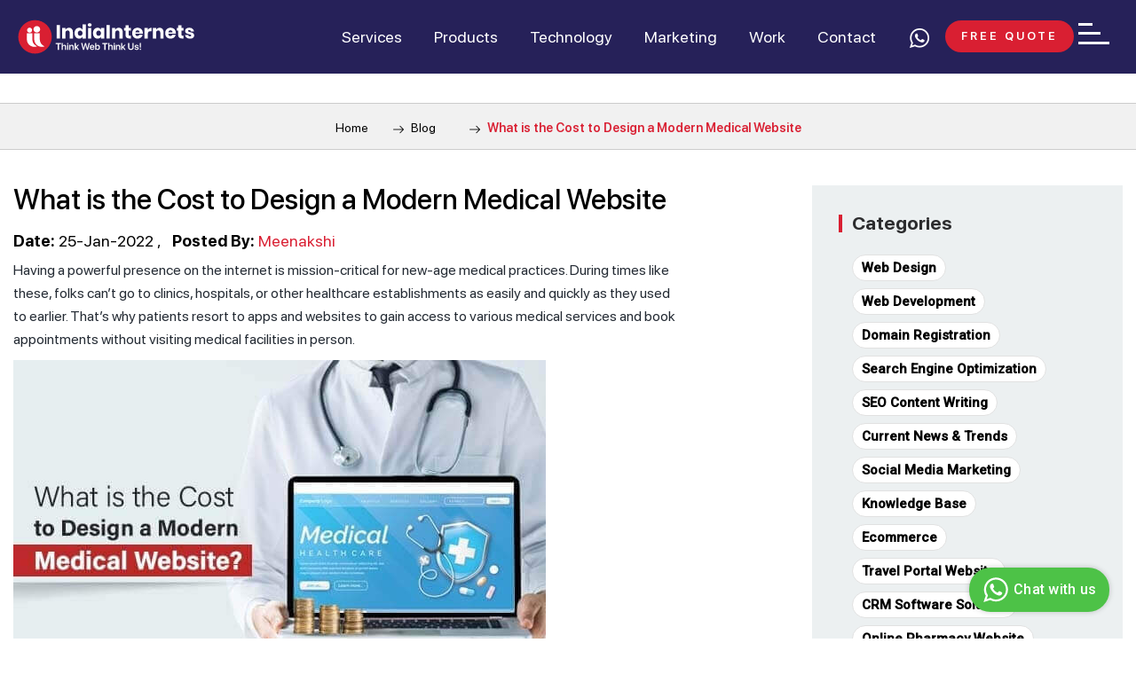

--- FILE ---
content_type: text/html; charset=UTF-8
request_url: https://www.indiainternets.com/blog/what-is-the-cost-to-design-a-modern-medical-website.html
body_size: 16309
content:
<!doctype html>
<html lang="en">
<head>
<meta charset="utf-8">
<meta http-equiv="Content-Type" content="text/html; charset=utf-8" />
<TITLE>What Is The Cost To Design A Modern Medical Website</TITLE>
<meta name="description" content="Having a powerful presence on the internet is mission-critical for new-age medical practices. During times like these, folks can&rsquo;t go to clinics, hospitals, or other healthcare establishments as easily and quickly as they used to earlier. That&rsquo;s why patients resort to apps and websites to gain access to various medical services and book appointments without visiting medical facilities in person." />
<link rel="canonical" href="https://www.indiainternets.com/blog/what-is-the-cost-to-design-a-modern-medical-website.html" />


<meta name="robots" content="index, follow">
<base href="https://www.indiainternets.com/">

<meta name="viewport" content="width=device-width, initial-scale=1, user-scalable=no">
<link href="https://www.indiainternets.com/css/style.css?v=1.0.2" rel="stylesheet" type="text/css" media="all">
<link href="https://www.indiainternets.com/css/owl.carousel2.min.css" rel="stylesheet" type="text/css" media="all">

<!-- sentry CDN To Capture JS Errors -->
<!-- <script src='https://js.sentry-cdn.com/ae33a6bc6c2a4aae926b54e40b48e97e.min.js' crossorigin="anonymous"></script> -->
<!-- sentry CDN To Capture JS Errors -->

<!-- <link href="https://fonts.googleapis.com/css?family=Work+Sans:300,400,500,600,700,800,900&display=swap" rel="stylesheet"  media="all"/>  -->
<!-- Global site tag (gtag.js) - Google Ads: 686742535 -->
<script async src="https://www.googletagmanager.com/gtag/js?id=AW-686742535"></script>
<script>
  window.dataLayer = window.dataLayer || [];
  function gtag(){dataLayer.push(arguments);}
  gtag('js', new Date());

  gtag('config', 'AW-686742535');
</script>


<script> (function(ss,ex){ window.ldfdr=window.ldfdr||function(){(ldfdr._q=ldfdr._q||[]).push([].slice.call(arguments));}; (function(d,s){ fs=d.getElementsByTagName(s)[0]; function ce(src){ var cs=d.createElement(s); cs.src=src; cs.async=1; fs.parentNode.insertBefore(cs,fs); }; ce('https://sc.lfeeder.com/lftracker_v1_'+ss+(ex?'_'+ex:'')+'.js'); })(document,'script'); })('Xbp1oaEvbOr8EdVj'); </script>

<!-- Google tag (gtag.js) -->
<script async src="https://www.googletagmanager.com/gtag/js?id=G-521BH62VGE"></script>
<script>
  window.dataLayer = window.dataLayer || [];
  function gtag(){dataLayer.push(arguments);}
  gtag('js', new Date());

  gtag('config', 'G-521BH62VGE');
</script>

 
<script type="text/javascript" language="javascript" src="/includes/email_validation.js"></script>
<script type="text/javascript" language="javascript">
function validate()
{ 
var hh = document.frm_comment;
if(hh.name.value=='' || hh.name.value=='Name')
{
alert("Please enter your name");
hh.name.focus();
return false;
}
if(hh.email.value=='' || hh.email.value=='Email')
{
alert("Please enter your email address");
hh.email.focus();
return false;
}
if(!echeck(hh.email.value))
{
alert("Please enter your valid email address");
hh.email.focus();
return false;
}
if(hh.comment.value=='' || hh.comment.value=='Comment')
{
alert("Please enter your comment on the post");
hh.comment.focus();
return false;
}
if(hh.key.value=='' || hh.key.value=='Security Code')
{
alert("Please enter your security code");
hh.key.focus();
return false;
}
return true;
}
</script>

 <style type="text/css">
 	.blog_single_wrap .headerbg{box-shadow: none;}
 	.blog_single_wrap .breadcrumb {margin-bottom: 40px;     border-top: solid 1px #ccc;}
.blog_single {        margin-top: 76px; }
.categories-side-blog a {    padding: 5px 25px;
    cursor: pointer;
    border: 1px solid #e1e1e1;
    background: #f6f7f8;
    color: #000;
    font-size: 15px;
    font-weight: 600;
    display: block;
    border-radius: 20px;}
    .categories-side-blog ul li {    padding: 8px 0 0 0;}
    .share_h {margin-bottom: 10px;    font-size: 16px;}
    .share_wrap {    margin-bottom: 30px;
    width: 100%;
    float: left;
    margin-top: 20px;}
 </style>


 
<script type="application/ld+json">
{
  "@context": "https://schema.org",
  "@type": "BlogPosting",
  "mainEntityOfPage": {
    "@type": "WebPage",
    "@id": "https://www.indiainternets.com/blog/what-is-the-cost-to-design-a-modern-medical-website.html"
  },
  "headline": "What Is The Cost To Design A Modern Medical Website",
  "description": "Having a powerful presence on the internet is mission-critical for new-age medical practices. During times like these, folks can&rsquo;t go to clinics, hospitals, or other healthcare establishments as easily and quickly as they used to earlier. That&rsquo;s why patients resort to apps and websites to gain access to various medical services and book appointments without visiting medical facilities in person.",
  "image": "https://www.indiainternets.com/images/blog/150_1831237616_medicalwebsitedesigncost-min.jpg",  
  "author": {
    "@type": "Person",
    "name": "Meenakshi",
    "url": "https://www.indiainternets.com/blog/author/meenakshi"
  },  
  "publisher": {
    "@type": "Organization",
    "name": "IndiaInternets",
    "logo": {
      "@type": "ImageObject",
      "url": "https://www.indiainternets.com/img/logo-white.svg"
    }
  },
  "datePublished": "2022-01-25T00:00:00Z",
  "dateModified": "2022-01-25T00:00:00Z"
}

</script> 


</head>

<body class="blog_single_wrap">

<div class="page_loading"></div>
<div id="headerFull">	
<div class="headerbg">
    <div class="headercontainer">
    	<div class="logo"><a href="/"><img src="/img/logo-white.svg" width="275" height="55" alt="India Internets-Web Design Delhi"></a></div>
		
		<div class="topmenu">
			<ul>
					
				<li class="menuhover"><a href="#">Services</a>
					<ul class="twosec">
						<li>
							<div class="dropsec height3">

							<div class="menuheading">
								<ul>
									<li><a href="#">Design</a></li>
								</ul>							
							</div>
								<ul class="sublinks">
									<li><a href="/web-design/ui-ux-web-design.html">User interface and UX</a></li>
									<li><a href="/web-design/responsive-website-design.html">Responsive Website</a></li>
									<li><a href="/web-design/website-redesign.html">Website Redesign</a></li>
									<li><a href="/web-design/landing-page-design.html">Landing Page Design</a></li>
									<li><a href="/web-design/branding-and-identities.html">Branding and Identities</a></li>
									<li><a href="/web-design-company-noida.html">Web Design</a></li>
									<li><a href="/web-design/custom-website-design.html">Custom Website Design</a></li>
									<li><a href="/web-design/web-design-package.html">Web Design Packages</a></li>
									<li><a href="/web-design/ngo-web-design-package.html">NGO Web Design Packages</a></li>
									<li><a href="/web-design/ecommerce-web-design-package.html">E-commerce Web Design Packages</a></li>	
								</ul>	 
								<div class="featuredin">
									<p><strong>Our Partners:</strong></p>
									<p><img src="/img/google-partner.png" alt="Google Partner" /><img src="/img/hubsport.png" alt="Hubsport" /></p>
								</div>
							</div>

						</li>
						<li>
							<div class="dropsec height3">
							<div class="menuheading">
								<ul>
									<li><a href="#">Development</a></li>
								</ul>
							</div>
							<ul class="sublinks">
								<li><a href="/web-development/startup-it-solutions.html">Startup IT Solutions & Services</a></li>
								<li><a href="/web-application-development/">Web Application Development</a></li>
								<li><a href="/ecommerce/e-commerce-website-design-development.html">E-Commerce Development</a></li>
								<li><a href="/web-development/frontend-development.html">Frontend Development</a></li>
								<li><a href="/web-development/custom-cms-development.html">CMS Development</a></li>
								<li><a href="/web-development/software-product-development.html">Software Product Development</a></li>
								<li><a href="/web-development/custom-software-development-services.html">Custom Software Development Services</a></li>
								<li><a href="/web-development/application-maintenance-and-support.html">Application Maintenance &amp; Support</a></li>
								<li><a href="/web-development/it-consulting-and-strategy.html">IT Consulting &amp; Strategy</a></li>
								<li><a href="/web-development/hire-dedicated-staff.html">Hire Dedicated Staff</a></li>
								
							</ul>
							</div>
						</li> 

						<li>
							<div class="dropsec height2">
							<div class="menuheading">
								<ul>
									<li><a href="#">Mobile</a></li>
								</ul>
							</div>
							<ul class="sublinks">
								<li><a href="/mobile-application/mobile-app-development.html">Mobile App Development</a></li>
								<li><a href="/mobile-application/hybrid-app-development.html">Hybrid App Development</a></li>
								<!-- <li><a href="/mobile-application/mobile-app-testing.html">Mobile App Testing</a></li> -->
								<li><a href="/mobile-application/mobile-app-maintenance.html">Mobile App Maintenance</a></li>
								<li><a href="/mobile-application/flutter-app-development-services.html">Flutter App Development</a></li> 
							</ul> 
							</div> 
							<div class="dropsec height2">
							<div class="menuheading">
								<ul>
									<li><a href="#">Emerging Technology</a></li>
								</ul>
							</div>
							<ul class="sublinks">										
								<li><a href="/web-development/chatbot-development-services.html">Chatbot Development Services</a></li>
								<li><a href="/web-development/blockchain-development.html">Blockchain Development</a></li>
								<li><a href="/web-development/iot-development.html">IoT Development</a></li>
								<li><a href="/web-development/machine-learning-services-solutions.html">Machine Learning Services Solutions</a></li>
							</ul> 
							</div> 
						</li>

					</ul>
				</li>
				<li class="dropdownlinks menuhover"><a href="#">Products</a>
					<div class="hoverlinks"> 
						<div class="dropsec">
							<div class="menuheading">
							<ul>
								<li><a href="#">Travel Products</a></li>
							</ul> 
							</div>
							<ul class="sublinks">								
								<li><a href="/solutions/travel-website.html">Travel Website</a></li> 
								<li><a href="/solutions/travel-portal-development.html">Travel Portal  </a></li>
								<li><a href="/solutions/flight-booking-portal.html">Flight Booking Portal</a></li>
								<li><a href="/solutions/tripjack-flight-api-Integration.html"> Flight API Integration</a></li>
							</ul>
							<div class="menuheading menuheadings2">
								<ul>
									<li><a href="#">CRM / ERP</a></li>
								</ul>
								</div>
							<ul class="sublinks">
								<li><a href="/solutions/association-society-management-system.html">Association/Society Managing System</a></li>
								<li><a href="/solutions/event-management-system.html">Event Management System</a></li>
								<li><a href="/solutions/matchmaking-software-marriage-bureau.html">Matrimonial CRM</a></li>
								<li><a href="/solutions/requisition-approval-management-system.html">Requisition Approval System</a></li>
								<li><a href="/solutions/conference-management-system.html">Conference/Seminars Management System</a></li>
								<li><a href="/solutions/performance-management-system.html">Performance Management System</a></li>
							</ul>
								<div class="menuheading menuheadings2">
								<ul>
									<li><a href="#">Ecommerce</a></li>
								</ul>
								</div>
								<ul class="sublinks">
								<li><a href="/solutions/online-pharmacy-website-development.html">Online Pharmacy Website</a></li>
								<li><a href="/solutions/elearning-website.html">E-learning Website</a></li>
								<li><a href="/solutions/ecommerce-portal.html">E-commerce Portal</a></li>
								<li><a href="/solutions/real-estate-website-development.html">Real Estate Website</a></li>
							</ul>
								
						</div>
					</div> 
				</li>
				<li class="menuhover"><a href="#">Technology</a>
					<ul class="twosec workdrop">
						<li>
							<div class="dropsec height3"> 
							<div class="menuheading">
								<ul>
									<li><a href="/web-application-development/php-web-development.html">Web &amp; Full Stack</a></li>										
								</ul>
							</div>										
							<ul class="sublinks">
								<li><a href="/web-application-development/php-web-development.html">PHP</a></li>
								<li><a href="/web-development/python-development.html">Python</a></li>
								<li><a href="/web-application-development/angularjs-development.html">AngularJS</a></li>
								<li><a href="/web-application-development/reactjs-development.html">ReactJs</a></li>
								<li><a href="/web-application-development/vuejs-development.html">VueJS</a></li> 
								<li><a href="/web-application-development/nodejs-development.html">NodeJs</a></li>
								<li><a href="/web-development/dot-net-development.html">.NET</a></li> 
							</ul> 
							<div class="menuheading menuheadings2">
								<ul>
									<li><a href="#">Mobility</a></li>
								</ul>
							</div>
							<ul class="sublinks">
								<li><a href="/mobile-application/iphone-ios-app-development.html">IOS</a></li>
								<li><a href="/mobile-application/android-app-development.html">Android</a></li>
								<li><a href="/mobile-application/react-native-app-development.html">React Native</a></li> 
								<li><a href="/mobile-application/flutter-app-development-services.html">Flutter App Development</a></li> 
							</ul>   
							</div>  
						</li>
 
						<li>
							<div class="dropsec height3">
							<div class="menuheading">
								<ul>
									<li><a href="#">E-Commerce &amp; CMS</a></li>
								</ul>
							</div>
							<ul class="sublinks">
								<li><a href="/ecommerce/shopify-development.html">Shopify</a></li>
								<li><a href="/ecommerce/e-commerce-website-design-development.html">Custom E-Commerce</a></li>
								<li><a href="/web-application-development/wordpress-website-development-company.html">WordPress</a></li>
								<li><a href="/ecommerce/wocommerce-development.html">WooCommerce</a></li> 
								<li><a href="/ecommerce/opencart-development.html">OpenCart</a></li> 
								<li><a href="/web-development/drupal-development.html">Drupal</a></li>
								<li><a href="/web-development/joomla-custom-development.html">Joomla</a></li>
								<li><a href="/ecommerce/magento-development.html">Magento</a></li>
							</ul> 
							</div>  
						</li>
					</ul>
				</li>
				<li class="dropdownlinks menuhover"><a href="#">Marketing</a>
					<div class="hoverlinks">
						<div class="dropsec">
							<div class="menuheading">
								<ul>
									<li><a href="#">Digital Marketing</a></li>
								</ul>
							</div>
							<ul class="sublinks"> 
							<li><a href="/digital-marketing/seo-services-company-india.html">SEO Services</a> </li>
							<li><a href="/digital-marketing/pay-per-click-marketing-company.html">Pay-Per-Click</a></li>
							<li><a href="/digital-marketing/social-media-marketing-company.html">Social Media</a></li>
							<li><a href="/digital-marketing/mobile-app-marketing.html">Mobile App</a></li>
							<li><a href="/digital-marketing/facebook-marketing-and-advertising.html">Facebook Ad</a></li>
							<li><a href="/digital-marketing/display-advertising.html">Display Ad</a></li>
							<li><a href="/digital-marketing/bing-marketing-and-advertising.html">Bing Ad</a></li>
						</ul> 
						</div>
					
					</div>
				</li> 
                <li class="menuhover"><a href="#">Work</a>
					<ul class="twosec workdrop">
						
						<li>  
							<div class="dropsec height2">
								<div class="menuheading heading-space">
									<ul>
										<li><a href="/web-design-portfolio/index.html">Featured Work</a></li>
										<li><a href="/web-design-portfolio/all-portfolio.html">All Work</a></li>
										<li><a href="/case-studies/index.html">Case Study</a></li> 
									</ul>
								</div>  
							</div>
							<div class="dropsec height2">
								<div class="menuheading">
									<ul>
										<li><a href="#">By Type</a></li> 
									</ul>
								</div> 
								<ul class="sublinks">
									<li><a href="/web-design-portfolio/cms-websites.html">CMS</a></li>
									<li><a href="/web-design-portfolio/ecommerce-websites.html">E-Commerce</a></li>
									<li><a href="/web-design-portfolio/mobile-application.html">Mobile</a></li>
								</ul>
							</div>

						</li>
						<li>
							<div class="dropsec height3">
								<div class="menuheading">
									<ul>
										<li><a href="#">By Industry</a></li>  
									</ul>
								</div> 
								<ul class="sublinks">
									<li><a href="/web-design-portfolio/corporate-website-designs.html">Corporates</a></li>
									<li><a href="/web-design-portfolio/fashion-apparel-websites.html">Fashion</a></li>
									<li><a href="/web-design-portfolio/ngo-websites.html">NGO</a></li> 
									<li><a href="/web-design-portfolio/health-medical-websites.html">Health</a></li>
									<li><a href="/web-design-portfolio/education-websites.html">Education</a></li>
									<li><a href="/web-design-portfolio/web-portals-websites.html">Web Portals</a></li>
									<li><a href="/web-design-portfolio/hotel-resorts-restaurants-websites.html">Hotels</a></li>

									<li><a href="/web-design-portfolio/tourism-travel-websites.html">Travel</a></li>
									<li><a href="/web-design-portfolio/matrimonial-websites.html">Matrimonial</a></li>
									<li><a href="/web-design-portfolio/Interiors.html">Interiors</a></li>
									<li><a href="/web-design-portfolio/museum.html">Museum</a></li>
									<li><a href="/web-design-portfolio/consultant-website-designing.html">Consultant</a></li>
								</ul> 
							</div>
						</li>
					</ul>
				</li>				
				<li><a href="/contactus.html">Contact</a></li>
								<li class="mobilenum"><a target="_blank" href="https://api.whatsapp.com/send?phone=919560433318" title="+91 9560433318"><i class="phon-number-top"></i></a></li>
                <li class="freequote"> <a href="/contactus.html" ><span>Free Quote</span><!--<i class="arrow-white"></i>--></a></li>
            </ul>
		</div>
		
		
		 
    </div>
	<div class="clear"></div>
 
</div>
 <div class="hoverbg"></div>

</div>
<div class="navicon"><span></span></div> 
<div class="mobileshow"><a target="_blank" href="https://api.whatsapp.com/send?phone=919560433318" title="+91 9560433318"><i class="phon-number-top"></i></a></div>
<div class="sidemenu" style="display: none">
	<div class="logo"><a href="/"><img src="/img/logo-white.svg" alt="India Internets-Web Design Delhi"></a></div>
	<div class="menucontentsec">
	<ul class="sidenav">
		<li class="desktopdrop"><a class="desklink active" href="#">The Company </a>

			<ul>
				<li><a href="/about-us.html">About Us</a></li>
				<li><a href="/team.html">Team</a></li>
				<!-- <li><a href="#">Infrastructure</a></li> -->
				<li><a href="/clients.html">Clients</a></li>
				<li><a href="/testimonial.html">Testimonials</a></li>
				<!-- <li><a href="#">Partners</a></li> -->
				<li><a href="/careers.html">Careers</a></li>				
				<li><a href="/whats-happening.html">What's Happening</a></li>
				<li><a href="/blog/">Blog</a></li>
				<!-- <li><a href="/web-design-news/">News</a></li> -->
			</ul> 

		</li> 
 
 			
        <li><a href="/contactus.html">Contact</a></li>
	</ul>
	
	<div class="addersstop">
		<p>B-112, Sector 64, <br>Noida, 201301 <br><br>+91 956 043 3318 (sales)<br>+91 999 950 8919 (HR)<br>sales@indiainternets.com</p>
		<div class="socialicons">
			<ul>
				<li><a href="https://www.facebook.com/indiainternets" target="_blank"><i class="facebookicon"></i></a></li>
				<li><a href="https://twitter.com/IndiaInternet" target="_blank"><i class="twittericon"></i></a></li>
				<li><a href="https://www.linkedin.com/company/alliance-web-solution-pvt-ltd" target="_blank"><i class="linkedinicon"></i></a></li>
				<li><a href="https://in.pinterest.com/indiainternets/" target="_blank"><i class="pintresticon"></i></a></li>
			</ul>
		</div>
	</div>
</div>
</div>
<script src="/js/jquery.min.js"></script>
<script src="/js/owl.carousel.min.js"></script>
<script src="/js/jquery.lazy.min.js"></script>
  

<section class="innercontent nobanner blog_pages blog_single">
<div class="breadcrumb">
  <div class="container">
  <ul>
  <li><a href="../">Home</a></li>  
  <li><a href="blog/"><img src="/img/breadcrumb_icon.png" alt="Right Arrow"> Blog</a></li>
  
  <li class="active"><span><img src="/img/breadcrumb_icon.png" alt="Right Arrow"> What is the Cost to Design a Modern Medical Website</span></li>
  </ul>
  </div>
  </div>  
	<div class="container">
		
		
		
		<div class="blog-detail-sec">
		   <h1 class="titlehead2" >What is the Cost to Design a Modern Medical Website</h1>
			<div class="blog_date"><strong>Date:</strong> 25-Jan-2022 </div>
						<div class="blog_posted"><strong>Posted By:</strong> <a href="/blog/author/meenakshi">Meenakshi</a></div>
					
						


		 <div class="blog_top_content">
		 			  		  <div class="right_content">
			 <!--<p>Before we get to this, ask yourself why do you need a website? Most probably, your answer will be to attract more and more customers. True. Today, the authenticity and seriousness of a business is highly influenced by the way it presents itself online. </p>-->
			 <p>Having a powerful presence on the internet is mission-critical for new-age medical practices. During times like these, folks can&rsquo;t go to clinics, hospitals, or other healthcare establishments as easily and quickly as they used to earlier. That&rsquo;s why patients resort to apps and websites to gain access to various medical services and book appointments without visiting medical facilities in person.</p>
			</div>	 
		
		 </div>
		  <div class="blog_images">
			  <img src="https://www.indiainternets.com/images/blog/150_1831237616_medicalwebsitedesigncost-min.jpg" alt="What is the Cost to Design a Modern Medical Website" class="img-responsive" /><br><br> 
							  </div>
		   <p style="text-align: justify;">Web platforms also allow medical personnel to cater to the requirements of patients, offer assistance, and keep the medical practice running at the same time. The cost of developing a medical website is an important point of consideration. This topic will try to elucidate how to calculate the expenses.</p>

<p style="margin-left: 0.5in; text-align: justify;"></p>

<p style="text-align: justify;"><strong>1. Your goals:</strong> When it comes to determining the <a href="https://www.indiainternets.com/web-design/web-design-package.html">cost of developing a website for your medical practice</a>, you should start by defining your goals and objectives. They&rsquo;ll affect the overall cost of the project, and they&rsquo;ll also work as a compass to guide you throughout the entire process. Your goals and objectives will ensure you take the right track and stay on it.</p>

<p style="text-align: justify;">They&rsquo;ll even work as a calibration tool that lets you monitor how the project is progressing, apart from allowing you to gauge your success rate. Depending on what you hope to accomplish, you can choose to build a simple website just to showcase your online presence or something more sophisticated that&rsquo;ll provide your users with more functionalities and features. As you can probably guess, the second option is costlier, but will also generate more profit.</p>

<p style="margin-left: 0.5in; text-align: justify;"></p>

<p style="text-align: justify;"><strong>2. Website content:</strong> Now you need to decide on the content of the website. Do you have someone to help you curate content for your web platform? What kind of content do you want to include? You can resort to purely textual information, or you can combine different kinds of media with it, such as videos, images, and infographics. A website won&rsquo;t be of any use to anyone without content.</p>

<p style="text-align: justify;">Content creation isn&rsquo;t anything less than an art form, but it&rsquo;s also an exceptionally powerful tool that lets your web platform connect with your target audience, attract visitors, drive users to take a specific action, and build your brand. The only problem with developing content for medical websites is that the task is somewhat time-consuming and challenging. You&rsquo;ll require a dedicated team of content creators with in-depth knowledge and understanding of your niche.</p>

<p style="margin-left: 0.5in; text-align: justify;"></p>

<p style="text-align: justify;"><strong>3. Time-related elements:</strong> How long does it take to complete the process of <a href="https://www.indiainternets.com/">website designing in India</a>? It depends entirely on the complicatedness of your website. If you&rsquo;re going to add a lot of features and functionalities, even the best developers will need a fair bit of time to finish the job. It goes without saying that a project will become costlier if the developers need more time.</p>

<p style="text-align: justify;">Several factors dictate the amount of time needed to complete the process, such as the experience, skills, and expertise of the developers, the complexity of the website, the project scope, and the website builder of your choice. In other words, building a professional medical website will take much longer than creating something simple.</p>

<p style="margin-left: 0.5in; text-align: justify;"></p>

<p style="text-align: justify;"><strong>4. The pages:</strong> The homepage is, of course, the face of your website. Usually, it&rsquo;s the first thing that a visitor encounters when searching for the medical services you offer. Therefore, if you hope to pique the interest of your visitors and get their attention, you have to pay particular attention to the design standards of the homepage. Just make sure that you don&rsquo;t stop at the homepage only.</p>

<p style="text-align: justify;">Every other page of your website needs as much work as the homepage. You shouldn&rsquo;t forget about the internal landing pages, either. After all, these pages are often the ones where visitors spend most of their time. The number of pages you add to your medical website, other than the content, information, and format, will determine the amount of money you have to spend.</p>

<p style="margin-left: 0.5in; text-align: justify;"></p>

<p style="text-align: justify;"><strong>5. Functionality and integrations:</strong> Again, the more functionalities and integrations you include in your medical website, the costlier it&rsquo;ll become. Your expenses will increase if you integrate additional technical components and enhanced functionalities, such as a message board, forum, registration system, web form, photo gallery, calendar, etc. Then again, these integrations are mandatory if you want your website to be an all-inclusive platform.</p>

<p style="text-align: justify;">You can resort to the free-to-use plugins offered by WordPress, but you have to spend time configuring and customizing them to ensure they match the unique needs and preferences of your patients. It&rsquo;s clearly understandable that the process is going to take time, which, in turn, will inevitably contribute to your expenses.</p>

<p style="text-align: justify;"></p>

<p style="text-align: justify;"><strong>To conclude</strong></p>

<p style="text-align: justify;"></p>

<p style="text-align: justify;">In India, the cost to design a modern medical website isn&rsquo;t as high as it is in other parts of the world. You should be able to find website developers offering their services for $15 to $25 per hour in the subcontinent. Of course, this value can differ from one <a href="https://www.indiainternets.com/web-application-development/">web development agency</a> to another depending on the skills and expertise of the developers. In terms of the overall cost of development, it primarily depends on the complexity of the design you need or want.</p>

<p style="text-align: justify;">There&rsquo;s also the matter of the amount of time needed to finish the project. So, basically, it boils down to whether you&rsquo;re willing to invest as much time, money, and resources needed to build a professional-looking website for your medical establishment and not the cost of creating such a platform.</p>		<div class="clear"></div> 
		 
		</div> 

		<div class="blog-sidebar">  <script type="text/javascript">
    function increaseCount(BLOGID,blogURL)
    {
     var Xh = window.XMLHttpRequest?new XMLHttpRequest():new ActiveXObject("Microsoft.XMLHTTP"); 

     var uri = "/blog/increase_count.php?bID="+BLOGID; 
 //alert(blogURL);  
 Xh.open('GET',uri, true); 
 Xh.setRequestHeader("Content-type", "application/x-www-form-urlencoded");
 Xh.onreadystatechange = function()
 {	
  if(Xh.readyState==4 && Xh.status==200) 
  {
    window.location.href=blogURL;
				//alert(Xh.responseText);
         //document.getElementById('stateDiv').innerHTML=Xh.responseText;
       }
     }
     Xh.send(null);	

   }
 </script>
 <div class="categories-side-blog lightbg">
   <div class="sidetitle">Categories</div>
   <ul>
        <li><a href="/blog/web-design/" class="click">Web Design</a></li>

      <li><a href="/blog/web-development/" class="click">Web Development</a></li>

      <li><a href="/blog/domain-registration/" class="click">Domain Registration</a></li>

      <li><a href="/blog/search-engine-optimization/" class="click">Search Engine Optimization</a></li>

      <li><a href="/blog/seo-content-writing/" class="click">SEO Content Writing</a></li>

      <li><a href="/blog/current-news-amp-trends/" class="click">Current News &amp; Trends</a></li>

      <li><a href="/blog/social-media-marketing/" class="click">Social Media Marketing</a></li>

      <li><a href="/blog/knowledge-base/" class="click">Knowledge Base</a></li>

      <li><a href="/blog/ecommerce/" class="click">Ecommerce</a></li>

      <li><a href="/blog/travel-portal-website/" class="click">Travel Portal Website</a></li>

      <li><a href="/blog/crm-software-solution/" class="click">CRM Software Solution</a></li>

      <li><a href="/blog/online-pharmacy-website/" class="click">Online Pharmacy Website</a></li>

  	
</ul>


</div>


<div class="popular-post">          
            <div class="sidetitle">Popular Posts</div>
           <ul>

                          <li class="blog_box">
                <div class="blog_img">                  <a href="/blog/how-to-find-a-trusted-website-designing-company-in-noida-for-your-brand.html"><img src="https://www.indiainternets.com/images/blog/230_572755620_how-to-find-a-trusted-website-designing-company-in-noida-for-your-brand.jpg" alt="How to Find a Trusted Website Designing Company in Noida for Your Brand?"/></a>
                  </div> 
                  <div class="blog_date"> 26-Sep-2025 </div> 
                                      <div class="blog_posted"><strong>Posted By:</strong> <a href="/blog/author/surendra">Surendra</a></div>
                                         
                  <div class="blog_title"><a href="/blog/how-to-find-a-trusted-website-designing-company-in-noida-for-your-brand.html">How to Find a Trusted Website Designing Company in Noida for Your Brand?</a></div>
                  <div class="blogdisc">Finding a trusted website designing company in Noida is crucial for creating a professional, user-friendly, and SEO-optimized website that truly represents your brand. This guide highlights key factors&mdash;experience, technical expertise, design approach, and communication&mdash;to help businesses choose the right partner for long-term online success.</div>
                </li>

                            <li class="blog_box">
                <div class="blog_img">                  <a href="/blog/elevate-your-brand-with-top-web-design-services-in-noida.html"><img src="https://www.indiainternets.com/images/blog/227_1089573507_elevate-your-brand-with-top-web-design-services-in-noida.jpg" alt="Elevate Your Brand with Top Web Design Services in Noida"/></a>
                  </div> 
                  <div class="blog_date"> 22-Aug-2025 </div> 
                                      <div class="blog_posted"><strong>Posted By:</strong> <a href="/blog/author/surendra">Surendra</a></div>
                                         
                  <div class="blog_title"><a href="/blog/elevate-your-brand-with-top-web-design-services-in-noida.html">Elevate Your Brand with Top Web Design Services in Noida</a></div>
                  <div class="blogdisc">Elevate your brand with top web design services in Noida that combine creativity, technology, and strategy to deliver stunning, user-friendly websites. A professionally designed website not only enhances brand credibility but also drives traffic, engagement, and business growth.</div>
                </li>

              
            </ul>
            <div class="clear"></div>
            
                    
          
        </div>


        </div>
		
				
		<div class="">
		<div class="icon"></div>
		<div class="share_wrap">
		<h4 class="share_h">Share This Blog</h4>
		<ul class="share_items">
			<li><a href="javascript: void(0)" onClick="javascript: go_fb('https://www.indiainternets.com/blog/what-is-the-cost-to-design-a-modern-medical-website.html');"><i class="facebookicon"></i></a></li>
			<li><a href="javascript: void(0)" onClick="javascript: go_twit('https://www.indiainternets.com/blog/what-is-the-cost-to-design-a-modern-medical-website.html');"><i class="twittericon"></i></a></li>
			
			<li><a href="https://www.linkedin.com/"  onclick="popUp=window.open('https://www.linkedin.com/shareArticle?url=https%3A%2F%2Fwww.indiainternets.com%2Fblog%2Fwhat-is-the-cost-to-design-a-modern-medical-website.html&title=What+is+the+Cost+to+Design+a+Modern+Medical+Website','popupwindow','scrollbars=yes,width=800,height=600'); popUp.focus(); return false;"><i class="linkedinicon"></i></a></li>
			<li><a href="javascript:void(0)"  onclick="popUp=window.open('https://pinterest.com/pin/create/button/?url=https%3A%2F%2Fwww.indiainternets.com%2Fblog%2Fwhat-is-the-cost-to-design-a-modern-medical-website.html&media=&description=What+is+the+Cost+to+Design+a+Modern+Medical+Website','popupwindow','scrollbars=yes,width=800,height=600'); popUp.focus(); return false;"><i class="pintresticon"></i></a></li>		
							<li><a href="https://web.whatsapp.com/send?text=What is the Cost to Design a Modern Medical Website-https://www.indiainternets.com/blog/what-is-the-cost-to-design-a-modern-medical-website.html" data-action="share/whatsapp/share"><i class="whatsapp-icon1"></i></a></li>
									
		</ul> 
   	</div>
   </div>		 
		  <div class="clear"></div>
		  <div id="disqus_thread"></div>
<script>

/**
*  RECOMMENDED CONFIGURATION VARIABLES: EDIT AND UNCOMMENT THE SECTION BELOW TO INSERT DYNAMIC VALUES FROM YOUR PLATFORM OR CMS.
*  LEARN WHY DEFINING THESE VARIABLES IS IMPORTANT: https://disqus.com/admin/universalcode/#configuration-variables*/
/*
var disqus_config = function () {
this.page.url = PAGE_URL;  // Replace PAGE_URL with your page's canonical URL variable
this.page.identifier = PAGE_IDENTIFIER; // Replace PAGE_IDENTIFIER with your page's unique identifier variable
};
*/
(function() { // DON'T EDIT BELOW THIS LINE
var d = document, s = d.createElement('script');
s.src = 'https://indiainternets-com.disqus.com/embed.js';
s.setAttribute('data-timestamp', +new Date());
(d.head || d.body).appendChild(s);
})();
</script>
<noscript>Please enable JavaScript to view the <a href="https://disqus.com/?ref_noscript">comments powered by Disqus.</a></noscript>

<script language="javascript">

function go_fb(plink){ //alert(plink);
var url="https://www.facebook.com/sharer.php?u="+plink;
window.open(url,'popupWindow','toolbar=no,location=no,directories=no,status=no,menubar=no,scrollbars=yes,resizable=yes,copyhistory=no,width=600,height=400,screenX=50,screenY=50,top=50,left=50');
}

function go_twit(plink){
//var url="https://twitter.com/share?u="+plink;
var url="https://twitter.com/intent/tweet?url="+plink;
window.open(url,'popupWindow','toolbar=no,location=no,directories=no,status=no,menubar=no,scrollbars=yes,resizable=yes,copyhistory=no,width=600,height=400,screenX=50,screenY=50,top=50,left=50');
}

</script>
     </div>
</section>  

  <script type="text/javascript">
  $('.faqlist > ul > li').click( function(){

    if ( $(this).hasClass('active') ) {
      $(this).removeClass('active');  

    } else {
      $('.faqlist > ul > li.active').removeClass('active');
      $(this).addClass('active');  
    }
  });
</script>
<style type="text/css">
	.socialicons ul{display: flex;align-items: center;justify-content: center;}
</style>

<style>
	.rateyo-container {display: inline-block;}
</style>

<div class="bottom_area_outer"> 
<div class="footerbg">
<div class="footerinner">
	<div class="container">
		<div class="newlettersec">
		<div class="newsletterbox">			
			<form id="news_form" action="javascript:void(0)" method="post">				
				<input type="email" id="email_newsletter" name="email_newsletter" value="" class="error_remove" placeholder="Enter Email ID" />					
				<button type="button" name="save_newsletter" id="save_newsletter">Subscribe Newsletter</button>
			</form>
		</div>
		<span id="email_newsletter_error" class="validation_error"></span>
		</div>
		<div class="clear"></div>
		<div class="linksec">
	<div class="flinks serviceslink">
		<div class="heading4 clicklink">Our Services</div>
		<ul class="fmenus">
			<li><a href="/web-design/website-redesign.html">Website Re-Design</a></li>
			<li><a href="/web-development/custom-cms-development.html">CMS Development</a></li>
			<li><a href="/web-application-development/">Web Application Development</a></li>
			<li><a href="/digital-marketing/seo-services-company-india.html">Marketing &amp; Promotion</a></li>
			<li><a href="/mobile-application/mobile-app-development.html">Mobile App Development</a></li>
			<li><a href="/web-development/custom-software-development-services.html">Custom Software Development</a></li>
			<li><a href="/ecommerce/e-commerce-website-design-development.html">E-Commerce Development</a></li>
			<li><a href="/web-development/application-maintenance-and-support.html">Application Maintenance &amp; Support</a></li>
			<li><a href="/web-development/frontend-development.html">Frontend Development</a></li>
			<li><a href="/web-development/hire-dedicated-staff.html">Hire Dedicated Staff</a></li> 

		</ul> 
	</div>
	<div class="flinks">
		<div class="heading4 clicklink">Explore</div>
		<ul class="fmenus">
			<li><a href="/about-us.html">About Us</a></li>
			<li><a href="/blog/">Blog</a></li>
			<li><a href="/team.html">Team</a></li>
			<li><a href="/careers.html">Careers</a></li>
			<!-- <li><a href="#">Infrastructure</a></li> -->
			<li><a href="/terms-of-service.html">Terms &amp; Service</a></li>
			<li><a href="/testimonial.html">Testimonial</a></li>
			<li><a href="/disclaimer.html">Disclaimer</a></li> 
			<li><a href="/contactus.html">Contact Us</a></li>  
		</ul>
		<div class="google_rating">
			<a href="https://g.page/r/CdmlW4VFJbMbEBE/review" target="_blank" style="text-decoration:none;">
				<div class="dmca_logo" style="width: 65%;margin-top:1rem;">
					<img src="/img/google.png" alt="DMCA.com Protection Status" >
					
					<div class="stars-div">
						<p><b>Reviews</b></p>
						<div class="stars" id="rating">
							<!-- <span class="star on"></span><span class="star on"></span><span class="star on"></span><span class="star on"></span><span class="star half"></span> -->
						</div>
					</div>
					<div class="stars-div">
						<p><b>4.3</b> Stars |</p>
						<p><b>142</b> Google Reviews</p>
					</div>
				</div>
			</a>
		</div>
	</div> 
	 <div class="flinks addlocation">
		<div class="heading4">Location</div>	
		<p>B-112, Sector 64, <br>Noida, 201301 <br>+91 956 043 3318 (sales)<br>+91 999 950 8919 (HR)<br>sales@indiainternets.com</p>	
		 <a class="dmca_logo dmca-badge" target="_blank"  href="//www.dmca.com/Protection/Status.aspx?ID=4061ed8d-d47a-4638-9c4b-0016dd23129e" title="DMCA.com Protection Status"> <img src ="https://images.dmca.com/Badges/DMCA_logo-200w_c.png?ID=4061ed8d-d47a-4638-9c4b-0016dd23129e"  alt="DMCA.com Protection Status" height="50" /></a>  <script src="https://images.dmca.com/Badges/DMCABadgeHelper.min.js"> </script>
	</div>
	</div>
		<div class="clear"></div> 
		<div class="clear"></div>  
		  <div class="footer_addrece">
			<div class="contact_info_grid">
				<div class="office_address">
					<div class="info_grid_inner">
						<div class="office_address iconns">
						<div class="heading4"><span class="flagicon"><i class="indiaflag"></i> </span> India</div>
						</div>
					</div>
				</div>
				<ul>
				<li class="office_address">
					<div class="info_grid_inner">
						<h4>Delhi NCR</h4>
						<p><i class="locationicon"></i> B-112, Sector-64 <br />Noida - 201301</p>
						<p><i class="phoneicon"></i> <a href="tel:+919560433318"> +91 956 043 3318 (sales)</a></p>
						<p><i class="phoneicon"></i> <a href="tel:+919999508919"> +91 999 950 8919 (HR)</a></p>
						<p><i class="mailicon"></i> <a href="mailto:sales@indiainternets.com">sales@indiainternets.com</a></p>
						 
					</div>
				</li>
				 
				<li class="office_address view_add_xs_wrap marginbot">
					<div class="info_grid_inner">
						<h4 class="view_add_xs">Mumbai</h4>
						<div class="add_hide">						
						<!-- <p><i class="phoneicon"></i> <a href="tel:+919987501208">+91 998 750 1208 </a></p>  -->
						<p><i class="mailicon"></i> <a href="mailto:shraddha@indiainternets.com"> shraddha@indiainternets.com</a></p>
					</div>
					</div>
				</li>
</ul>
			</div>
			<div class="clear"></div>
		</div> 
		<div class="footer_addrece">
  			<ul class="contact_info_grid">
				<li class="office_address">
					<div class="info_grid_inner">
						<div class="border_addrecess">
							<div class="heading4"><span class="flagicon"><i class="australia_flag"></i> </span> Australia</div>
						</div>
						 
						<!-- <p><i class="phoneicon"></i> <a href="tel:+61417609432">+61 417 609 432</a></p>  -->
						<p><i class="mailicon"></i> <a href="mailto:australia@indiainternets.com">   australia@indiainternets.com</a></p>
					</div>
				</li>
				<li class="office_address">
					<div class="info_grid_inner">
						<div class="border_addrecess">	
							<div class="heading4"><span class="flagicon"><i class="united_kingdom"></i> </span> United Kingdom </div>
						</div>
						<!-- <p><i class="phoneicon"></i> <a href="tel:+442032392195"> +44 20 3239 2195</a></p> -->
						<p><i class="mailicon"></i> <a href="mailto:uk@indiainternets.com">  uk@indiainternets.com</a></p>
					</div>
				</li>
				<li class="office_address">
					<div class="info_grid_inner">
						<div class="border_addrecess">
							<div class="heading4"><span class="flagicon"><i class="dubai"></i> </span> Dubai </div>
						</div>
						<!-- <p><i class="phoneicon"></i> <a href="tel:+971565901147"> +971-565901147</a></p> -->
						<p><i class="mailicon"></i> <a href="mailto:dubai@indiainternets.com"> dubai@indiainternets.com</a></p>
					</div>
				</li>
				  

			</ul>	
			<div class="clear"></div> 
		</div>   
        <div class="clear"></div>
    </div>
</div>

<div class="footer_outer">
	<div class="container"> 
		<div class="cenerlogos">
			<div class="flogo"><a href="/"><img src="/img/logo-white.svg" alt="India Internets-Web Design Delhi"></a></div>
			<p>Copyright ©2026 | Alliance Web Solution Pvt Ltd. All Rights Reserved.</p>
			<div class="socialicons">
			<ul>
				<li><a href="https://www.facebook.com/indiainternets" target="_blank" alt="Facebook" title="Visit our Facebook page"><i class="facebookicon"></i></a></li>
				
				<li><a href="https://www.linkedin.com/company/alliance-web-solution-pvt-ltd" target="_blank" alt="LinkedIn" title="Visit our LinkedIn page"><i class="linkedinicon"></i></a></li>
				<li><a href="https://in.pinterest.com/indiainternets/" target="_blank" alt="Pinterest" title="Visit our Pinterest page"><i class="pintresticon"></i></a></li>
				<li><a href="https://www.instagram.com/indiainternets/" target="_blank" alt="Instagram" title="Visit our Instagram page"><img src="/images/insta.png" alt="Instagram"></a></li>
			</ul>
		</div>
		</div> 
		<div class="leftlogos"><img src="/img/leftlogos.png" alt="image" /></div>
		<div class="rightlogos"><img src="/img/rightlogos.png" alt="image" /></div>		
		<div class="clear"></div> 
    </div>
</div>
<div class="footer_bot">	
	<div class="container">
    <div class="partner_site">
    	<h5>Our Partner Sites </h5>
    	<ul>
    		<li><a rel="nofollow" target="_blank" href="https://www.vayuhost.com/">https://www.vayuhost.com</a></li>
    		<li><a rel="nofollow" target="_blank" href="https://www.travipro.com/">https://www.travipro.com</a></li>
    		<li><a rel="nofollow" target="_blank" href="https://www.digitaloye.com/">https://www.digitaloye.com</a></li>
    		
    	</ul>
    </div>
	</div>
</div>

<!-- <div class="support" id="fab1" title="Support"> 
  <img src="/img/support.png" class="img-fluid" id="fabIcon" alt="Support" title="Support">
</div> -->

<!-- <div class="inner-fabs show">
	<div class="clock-icon ">
	<div class="share_options" style="display:none">
		<a class="close-right closebtn" href="javascript:void(0)">X</a>
<strong>Call us at:</strong>
<i class="indiaflag"></i> +91-9560433318 (India)<br/>
<a href="javascript:openwinwow3()">Request a Call back</a>
<div id="Layer3" class="contact-form" style="display:block">

<script>


	function validate_form()
	{
		var ht = document.contact_form; //alert(ht.gender.checked);
		if(ht.name.value == "")
		{
			alert("Please enter name.");
			ht.name.focus();
			return false;
		}
		
		if(ht.email.value == "")
		{
			alert("Please enter email.");
			ht.email1.focus();
			return false;
		}
		// if (echeck(ht.email.value)==false){
		// 	alert("Invalid email address.");
		// 	ht.email.focus();
		// 	return false;
		// }
		
		if(ht.phone.value == "")
		{
			alert("Please enter phone number.");
			ht.phone.focus();
			return false;
		}

		return true;
	}
	
	
</script>



		

	<div id="msg"></div>
		<form name="form_login" id="form_login" onSubmit="return validate_form();">

		<input name="name"  type="text" id="name"  value="" placeholder="Your Name">
		<input name="phone"  type="text" id="phone1" value="" placeholder="Phone Number">
		<input name="email"  type="email" id="email1" value="" placeholder="Email Address">
		<input type="hidden" name="referer_url" value="https://www.indiainternets.com/blog/what-is-the-cost-to-design-a-modern-medical-website.html">
		<input type="hidden" name="icof_token" value="bTZCLzh5M3BqZ21Rd1QvNlQ0eGxTUT09">
		<input type="hidden" name="type" value="Request a Call back">
		<input type="submit" name="submit_frm1" class="contact-submit" id="callUs" value="Submit" />


		<input name="mobile" type="text"  value="" size="50" style="display:none;" />

	</form>





    
<script>

function validate_form()
{

	var form=$("#form_login");
	$.ajax({
		type:"post",
		url:'https://www.indiainternets.com/enquiry_ajax.php',
			data:$("#form_login input").serialize(),//only input
			beforeSend: function() { 
          $("#callUs").prop('disabled', true); // disable button
          $("#callUs").val('Please Wait...');
      },
      success: function(response){

      	var res = JSON.parse(response);
      	if(res.success == 1)
      	{
      		$("#msg").html(res.mess);
      		$("#form_login").hide();

      	}
      	else
      	{	
	  		 $("#callUs").prop('disabled', false); // disable button
	  		 $("#callUs").val('Submit');
      		$("#msg").html(res.mess);
      	}

      }
  });
	return false;	    
}

</script>        

</div>

</div>
  <a href="javascript:void(0)" class="share_btn iconsbg collicon"><span><i class="calls-icon"></i></span></a> 
</div>
  <a href="https://api.whatsapp.com/send?l=en&text=Hello!%20I%27m%20interested%20in%20India%20Internets.&phone=919560433318" class="whatsapp-icon iconsbg" target="_blank"><span><i class="whatsapp-icon1"></i></span></a>
  <a onclick="Skype.tryAnalyzeSkypeUri('chat', '0');" href="skype:iihelpdesk?chat" class="skype-icon iconsbg"><span><i class="skype-icon1"></i></span></a> 
</div> -->


 </div>
</div>
<div class="black_shad"></div> 
<script>
	const baseUrl="https://www.indiainternets.com";
	const breadcrumbs = [];
	$('.breadcrumb li').each(function(Index){
		const anchor = this.querySelector('a');
		if($(this).text().trim()!="Solutions"){
		if(anchor){
			let href = anchor.getAttribute('href');
    // Remove the leading dot if it exists
			href = href.replace(/^\.\./, '');
			let url = baseUrl+href;
			let text=$(this).text().trim();
			breadcrumbs.push({
				"@type": "ListItem",
				"position": Index+1,
				"name": text,
				"item": {
					"@type": "WebPage",
					"@id": url
				}
			})
		}
		if(!anchor){
			let text=$(this).text().trim();
			let url_link =window.location.href;
			breadcrumbs.push({
				"@type": "ListItem",
				"position": Index+1,
				"name": text,
				"item": {
					"@type": "WebPage",
					"@id": url_link
				}
			})
		}
	}
	})
			const breadcrumbList = {
			"@context": "https://schema.org/",
			"@type": "BreadcrumbList",
			"itemListElement": breadcrumbs
		};

		// Create a script element
		const script = document.createElement('script');
		script.type = 'application/ld+json';
		script.text = JSON.stringify(breadcrumbList, null, 2);
		
		// Append the script element to the head
		document.head.appendChild(script);
</script>
<script>
      $('.support').click(function(){
      let img_link = "/img/support.png";
      let img_cross_link = "/img/cross.png";
      $('.inner-fabs').toggleClass('show');
      let img = $('#fabIcon').attr('src');
      (img == img_link)?$('#fabIcon').attr('src',img_cross_link):$('#fabIcon').attr('src',img_link);
       
    });
    </script>
<script>
$(window).on("load", function(){
	//$(".page_loading").fadeOut(200);
});
	$(document).ready(function(){
		$(".page_loading").fadeOut(200);
		$("#save_newsletter").click(function(){

	var z=true;
	 var email_newsletter=$("#email_newsletter").val();
	 
	 if(email_newsletter==""){

		$('#email_newsletter_error').html('Email is required !');
	    z=false;
		   
	 }else if(!validateEmail(email_newsletter)){
		  $('#email_newsletter_error').html('Please enter valid email !');
			 z=false;
	 }
	 
	 if(!z)
    {
       return false;
   }

   $.ajax({
            type: "POST",
            url: "/send_newsletter.html",
            data: {email:email_newsletter}, 
            success: function(data){ 
            	var res = JSON.parse(data);
	            if(res.success==1)
	            {
	            	$('#email_newsletter').val('');
					$('#email_newsletter_error').html('<p class="scuccess-msg">You have subscribed successfully.</p>');
				}
				else
				{
					$('#email_newsletter').val('');
					$('#email_newsletter_error').html(res.resp_msg);
				}
			
            }
        });

    });

	});

	function validateEmail(email) {
		var emailReg = /^([\w-\.]+@([\w-]+\.)+[\w-]{2,4})?$/;
		if (!emailReg.test(email)) {
			return false;
		} else {
			return true;
		}
	}



$(".services_menu").click( function() {
	$(".services_menu_outer").slideToggle(800); $(this).toggleClass('selected');
	});
var mainCat;
function CngClass(obj){
 if (mainCat) mainCat.className='';
 obj.className='current';
 mainCat=obj;
}
</script>
<script>
	$(function() {
	  $('a[href*=#]:not([href=#])').click(function() {
	    if (location.pathname.replace(/^\//,'') == this.pathname.replace(/^\//,'') && location.hostname == this.hostname) {

	      var target = $(this.hash);
	      target = target.length ? target : $('[name=' + this.hash.slice(1) +']');
	      if (target.length) {
	        $('html,body').animate({
	          scrollTop: target.offset().top
	        }, 1000);
	        return false;
	      }
	    }
	  });
	});
	</script>
<!-- <script type="text/javascript" src="/quote-popup/jquery.fancybox.js?v=2.1.5"></script>
<link rel="stylesheet" type="text/css" href="/quote-popup/jquery.fancybox.css?v=2.1.5" media="screen" />
<script type="text/javascript">
	$(document).ready(function() {
		$('#login').fancybox({
			href: this.href,
			type: "iframe",
			'width'				: '1060px',
			'height'			: '360px',
			'autoScale'			: 'false',
			'transitionIn'		: 'none',
			'transitionOut'		: 'none'
		});
	});
</script> -->
<!-- <a href="javascript:;" id="scrollToTop" rel="nofollow" >Go </a> -->
<!-- // go to top  -->

<!-- <script>
$(document).ready(function(){
	if($(window).width() < 768){
  $(".view_add_xs").click(function(){
    $(this).parent().find(".add_hide").slideToggle();
   $(this).toggleClass("main");
  });
}
});
</script>
 -->



<script>  
  
$(window).scroll(function() {    
var scroll = $(window).scrollTop();

if (scroll >= 44) {
  $("body").addClass("sticky");
} else {
  $("body").removeClass("sticky");
}
}); 
 
	
$(document).ready(function () { 

	 
	$( ".navicon" ).click(function() { 
		$(this).toggleClass('active');
		$('.sidemenu').fadeToggle(); 


	}); 

	$(".sidenav > li > a").each(function(){ 
	  if($(this).parent().children("ul").length){
		$(this).parent('li').addClass("sub-links");	
		  } 
	});

	$(".sub-links > a").each(function(){
		$(this).append( '<span class="plusicon"></span>' );
	});

	$('.sub-links > a').click(function(e) {
		e.stopPropagation();
		
		var $el = $(this).parent().find("ul"),
		  $parPlus = $(this).parent().find(".plusicon"); 

		//$parPlus.stop(true, true).toggleClass("minus_icon");
		$(this).next().slideToggle();
		$(this).toggleClass('active');
		
	}); 
	
$(".menuhover").hover(function() {
  $('.hoverbg').show();
}, function() {
  $('.hoverbg').hide();
});


$( "body" ).click(function() {
  $('.sidemenu').fadeOut();
});
$( "body" ).click(function() {
  $('.navicon').removeClass('active');
});

$( ".navicon" ).click(function(e) {
  e.stopPropagation();
});
$( ".sidenav" ).click(function(e) {
  e.stopPropagation();
});


if($(window).width() < 767){
	$( ".clicklink" ).click(function() {
		//alert('Hi!') ;
  	$(this).next().toggle();
	});
 
}

if ($(window).width() > 1023) {
	$('.desktopdrop a').next().slideDown('ul');
}

$(".desktopdrop a").click(function(){
		//alert('Hi!') ;
		if ($(window).width() > 1023) {
			$('.desktopdrop a').next().slideUp('ul');
			$('.sub-links').removeClass("desktopdrop");
			$('.desklink').removeClass("minus_icon");
			
			//$(this).hasClass('li').removeClass('desktopdrop');
		}
	});

	 
if ($(window).width() < 1023) {
    $('li').removeClass('desktopdrop');
    $('a').removeClass('desklink active');
     
}
 
});


</script>



<!-- <script>
function closediv()
{
document.getElementById('Layer3').style.display='none';
}

function openwinwow3()
{
document.getElementById('Layer3').style.display='block';	
}
</script> -->
<script>

$(document).ready(function(){
    $(".closebtn").click(function(){
    	$(".share_options").fadeOut(300);
        $(".black_shad").fadeOut(300);
    });
});

	
$(".share_btn").click( function(){
	$(".share_options").fadeToggle(300);
	$(this).toggleClass('current');
	})
</script>
 

<script>
$(document).ready(function(){
    $(".share_btn").click(function(){
        $(".black_shad").fadeToggle(300);
    });
});
</script>

<script>
$(document).ready(function(){
    $(".black_shad").click(function(){
        $(".share_options").fadeToggle(300);
    });
});
</script>

<script>
$(document).ready(function(){
    $(".black_shad").click(function(){
        $(".black_shad").fadeToggle(300);
    });
});
</script>


 <script>    
    $('.workslider').owlCarousel({
    loop:false,
    margin:12,
    items:3.5,
    dots:false,
    nav:true,
    autoWidth:true,
     responsive:{
      0:{
        items:1.5,
		 
      },
      600:{
        items:1.5
      },
		
		
	 991:{
        items:2.5
      },	
		1600:{
        items:3.5
      },
    }
  });
    </script>

<!-- <script>
  (function(i,s,o,g,r,a,m){i['GoogleAnalyticsObject']=r;i[r]=i[r]||function(){
  (i[r].q=i[r].q||[]).push(arguments)},i[r].l=1*new Date();a=s.createElement(o),
  m=s.getElementsByTagName(o)[0];a.async=1;a.src=g;m.parentNode.insertBefore(a,m)
  })(window,document,'script','//www.google-analytics.com/analytics.js','ga');

  ga('create', 'UA-2645076-19', 'auto');
  ga('send', 'pageview');
</script> -->

<script type="application/ld+json">
{
  "@context": "https://schema.org",
  "@type": "Organization",
  "name": "Alliance Web Solution Pvt. Ltd.",
  "url": "https://www.indiainternets.com/",
  "logo": "https://www.indiainternets.com/img/logoindiaint.png",
  "address": {
    "@type": "PostalAddress",
    "streetAddress": "Alliance Web Solution Pvt Ltd. B-112, Sector-64",
    "addressLocality": "Noida",
    "postalCode": "201301",
    "addressCountry": "IN"
  },
  "sameAs": [
    "https://www.facebook.com/indiainternets",
    "https://twitter.com/IndiaInternet",
    "https://www.linkedin.com/company/alliance-web-solution-pvt-ltd"
  ]
}
</script>

<script type="application/ld+json">
{
"@context": "http://schema.org",
"@type": "Service",
"aggregateRating": {
"@type": "AggregateRating",
"ratingValue": "4.3",
"reviewCount": "122",
"bestRating": "5",
"worstRating": "1",
"itemReviewed" : {  
"@type": "LocalBusiness",
"name": "Alliance Web Solution Pvt Ltd.",
"image": "https://www.indiainternets.com/img/logo-white.svg",
"telePhone": "+91-9560433318",
"priceRange":"$$",
"address": {
	"@type": "PostalAddress",
	"streetAddress": "B-112, Sector-64",
	"addressLocality": "Noida",
	"addressRegion": "U.P",
	"postalCode": "201301"
}
}
}
}
</script>


<!--Start of Tawk.to Script-->
<!-- <script>
	setTimeout(function(){
		var Tawk_API=Tawk_API||{}, Tawk_LoadStart=new Date();
		(function(){
		var s1=document.createElement("script"),s0=document.getElementsByTagName("script")[0];
		s1.async=true;
		s1.src='https://embed.tawk.to/5dc2935ee4c2fa4b6bda409e/default';
		s1.charset='UTF-8';
		s1.setAttribute('crossorigin','*');
		s0.parentNode.insertBefore(s1,s0);
		})();
	}, 8000);
</script>
 -->


<script 
  type="text/javascript"
  src="https://d3mkw6s8thqya7.cloudfront.net/integration-plugin.js"
  id="aisensy-wa-widget"
  widget-id="EqSGL7"
>
</script>

<!-- <script 
  type="text/javascript"
  src="https://d3mkw6s8thqya7.cloudfront.net/integration-plugin.js"
  id="aisensy-wa-widget"
  widget-id="enUplT"
>
</script> -->


<!--End of Tawk.to Script-->

     <!-- <script>
if ($(window).width() < 1024) {
  	$("#sidemenudiv").load("sidemenu.php");
    
} else {
     
}
	
</script> -->

<link href="https://www.indiainternets.com/css/jquery.rateyo.min.css" rel="stylesheet"/>
<script src="https://www.indiainternets.com/js/jquery.rateyo.min.js"></script>

<script>
  // Function to generate star rating dynamically
  function generateStarRating(rating) {
  	$('#rating').rateYo({
  		rating: rating,
      starWidth: "20px", // Adjust star size if needed
      readOnly: true // If you want the stars to be read-only
  	});
  }
  
  // Example usage: call this function passing the dynamic value
  var dynamicRating = 4.3; // This value can be dynamic
  generateStarRating(dynamicRating);
</script> 
</body>
</html>

--- FILE ---
content_type: application/javascript
request_url: https://www.indiainternets.com/includes/email_validation.js
body_size: 160
content:
function echeck(n){var e=n.indexOf("@"),i=n.length;n.indexOf(".");return-1!=n.indexOf("@")&&(-1!=n.indexOf("@")&&0!=n.indexOf("@")&&n.indexOf("@")!=i&&(-1!=n.indexOf(".")&&0!=n.indexOf(".")&&n.indexOf(".")!=i&&(-1==n.indexOf("@",e+1)&&("."!=n.substring(e-1,e)&&"."!=n.substring(e+1,e+2)&&(-1!=n.indexOf(".",e+2)&&-1==n.indexOf(" "))))))}